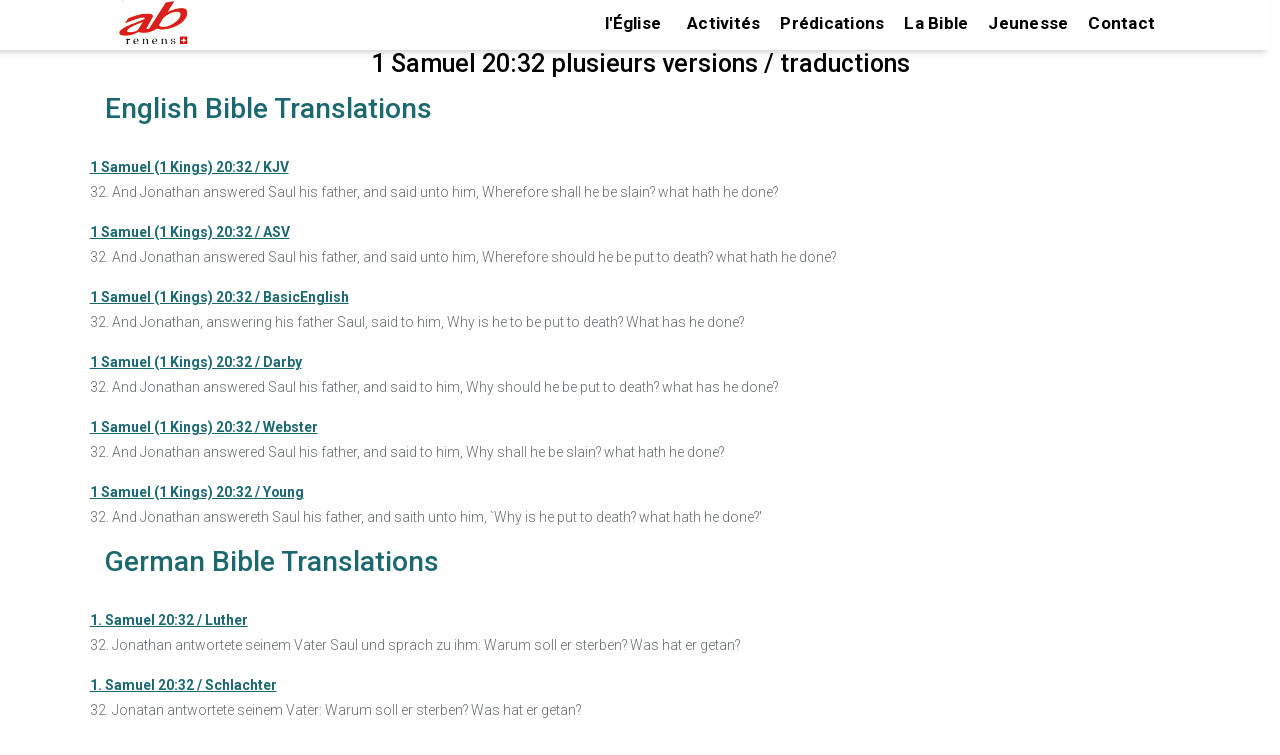

--- FILE ---
content_type: text/html; charset=UTF-8
request_url: https://ab-renens.ch/bible-study-tools-multilingual-verse-in-various-versions/?book=9&chapter=20&verse=32
body_size: 17316
content:
  

 
<!doctype html>
<html lang="fr">
<head>

	
	<meta charset="UTF-8">
	<meta name="viewport" content="width=device-width, initial-scale=1, maximum-scale=2 user-scalable=1" />
	<meta name="format-detection" content="telephone=no" />
	<link rel="profile" href="https://gmpg.org/xfn/11">
	 
    <link href="https://fonts.googleapis.com/css?family=Roboto:400%2C700%2C500%7CMontserrat:700%2C500%2C400&amp;display=swap"  rel="preload" as="style" property="stylesheet" media="all" type="text/css">
	
  
	<meta name='robots' content='index, follow, max-image-preview:large, max-snippet:-1, max-video-preview:-1' />

	<!-- This site is optimized with the Yoast SEO plugin v26.7 - https://yoast.com/wordpress/plugins/seo/ -->
	<title>1 Samuel 20:v32. And Jonathan answered Saul his father, and said unto him, Wherefore shall he be slain? what hath he done?
 David and Jonathan&#039;s Pact; Saul&#039;s Anger</title>
	<meta name="description" content="1 Samuel 20 : Study a verse in different versions of the bible and in different languages/translations. Ideal for getting a deeper understanding of the verse." />
	<link rel="canonical" href="https://ab-renens.ch/bible-study-tools-multilingual-verse-in-various-versions/?book=9&chapter=20&verse=32" />
	<meta property="og:locale" content="fr_FR" />
	<meta property="og:type" content="article" />
	<meta property="og:title" content="Bible Study Tools: Multilingual verse in various versions" />
	<meta property="og:description" content="Study a verse in different versions of the bible and in different languages/translations. Ideal for getting a deeper understanding of the verse." />
	<meta property="og:url" content="https://ab-renens.ch/bible-study-tools-multilingual-verse-in-various-versions/?book=9&amp;chapter=20&amp;verse=32" />
	<meta property="og:site_name" content="Eglise Renens AB" />
	<meta property="article:publisher" content="https://www.facebook.com/people/Eglise-AB-Lausanne/pfbid0yiWe3z9fzgUKcxnBNVGwoARzjAvMcPcHk7wq2qiH3yJ8DJYYc2pNq9kxweWuamFLl/" />
	<meta property="article:modified_time" content="2025-05-11T05:28:13+00:00" />
	<meta property="og:image" content="https://ab-renens.ch/wp-content/uploads/2021/05/Eglise_AB_Lausanne_Renens_Logo_Curiosite_a_du_bon.jpg" />
	<meta property="og:image:width" content="200" />
	<meta property="og:image:height" content="200" />
	<meta property="og:image:type" content="image/jpeg" />
	<meta name="twitter:card" content="summary_large_image" />
	<!-- / Yoast SEO plugin. -->


<style id='wp-img-auto-sizes-contain-inline-css' type='text/css'>
img:is([sizes=auto i],[sizes^="auto," i]){contain-intrinsic-size:3000px 1500px}
/*# sourceURL=wp-img-auto-sizes-contain-inline-css */
</style>
<style id='wp-block-library-inline-css' type='text/css'>
:root{--wp-block-synced-color:#7a00df;--wp-block-synced-color--rgb:122,0,223;--wp-bound-block-color:var(--wp-block-synced-color);--wp-editor-canvas-background:#ddd;--wp-admin-theme-color:#007cba;--wp-admin-theme-color--rgb:0,124,186;--wp-admin-theme-color-darker-10:#006ba1;--wp-admin-theme-color-darker-10--rgb:0,107,160.5;--wp-admin-theme-color-darker-20:#005a87;--wp-admin-theme-color-darker-20--rgb:0,90,135;--wp-admin-border-width-focus:2px}@media (min-resolution:192dpi){:root{--wp-admin-border-width-focus:1.5px}}.wp-element-button{cursor:pointer}:root .has-very-light-gray-background-color{background-color:#eee}:root .has-very-dark-gray-background-color{background-color:#313131}:root .has-very-light-gray-color{color:#eee}:root .has-very-dark-gray-color{color:#313131}:root .has-vivid-green-cyan-to-vivid-cyan-blue-gradient-background{background:linear-gradient(135deg,#00d084,#0693e3)}:root .has-purple-crush-gradient-background{background:linear-gradient(135deg,#34e2e4,#4721fb 50%,#ab1dfe)}:root .has-hazy-dawn-gradient-background{background:linear-gradient(135deg,#faaca8,#dad0ec)}:root .has-subdued-olive-gradient-background{background:linear-gradient(135deg,#fafae1,#67a671)}:root .has-atomic-cream-gradient-background{background:linear-gradient(135deg,#fdd79a,#004a59)}:root .has-nightshade-gradient-background{background:linear-gradient(135deg,#330968,#31cdcf)}:root .has-midnight-gradient-background{background:linear-gradient(135deg,#020381,#2874fc)}:root{--wp--preset--font-size--normal:16px;--wp--preset--font-size--huge:42px}.has-regular-font-size{font-size:1em}.has-larger-font-size{font-size:2.625em}.has-normal-font-size{font-size:var(--wp--preset--font-size--normal)}.has-huge-font-size{font-size:var(--wp--preset--font-size--huge)}.has-text-align-center{text-align:center}.has-text-align-left{text-align:left}.has-text-align-right{text-align:right}.has-fit-text{white-space:nowrap!important}#end-resizable-editor-section{display:none}.aligncenter{clear:both}.items-justified-left{justify-content:flex-start}.items-justified-center{justify-content:center}.items-justified-right{justify-content:flex-end}.items-justified-space-between{justify-content:space-between}.screen-reader-text{border:0;clip-path:inset(50%);height:1px;margin:-1px;overflow:hidden;padding:0;position:absolute;width:1px;word-wrap:normal!important}.screen-reader-text:focus{background-color:#ddd;clip-path:none;color:#444;display:block;font-size:1em;height:auto;left:5px;line-height:normal;padding:15px 23px 14px;text-decoration:none;top:5px;width:auto;z-index:100000}html :where(.has-border-color){border-style:solid}html :where([style*=border-top-color]){border-top-style:solid}html :where([style*=border-right-color]){border-right-style:solid}html :where([style*=border-bottom-color]){border-bottom-style:solid}html :where([style*=border-left-color]){border-left-style:solid}html :where([style*=border-width]){border-style:solid}html :where([style*=border-top-width]){border-top-style:solid}html :where([style*=border-right-width]){border-right-style:solid}html :where([style*=border-bottom-width]){border-bottom-style:solid}html :where([style*=border-left-width]){border-left-style:solid}html :where(img[class*=wp-image-]){height:auto;max-width:100%}:where(figure){margin:0 0 1em}html :where(.is-position-sticky){--wp-admin--admin-bar--position-offset:var(--wp-admin--admin-bar--height,0px)}@media screen and (max-width:600px){html :where(.is-position-sticky){--wp-admin--admin-bar--position-offset:0px}}

/*# sourceURL=wp-block-library-inline-css */
</style><style id='wp-block-paragraph-inline-css' type='text/css'>
.is-small-text{font-size:.875em}.is-regular-text{font-size:1em}.is-large-text{font-size:2.25em}.is-larger-text{font-size:3em}.has-drop-cap:not(:focus):first-letter{float:left;font-size:8.4em;font-style:normal;font-weight:100;line-height:.68;margin:.05em .1em 0 0;text-transform:uppercase}body.rtl .has-drop-cap:not(:focus):first-letter{float:none;margin-left:.1em}p.has-drop-cap.has-background{overflow:hidden}:root :where(p.has-background){padding:1.25em 2.375em}:where(p.has-text-color:not(.has-link-color)) a{color:inherit}p.has-text-align-left[style*="writing-mode:vertical-lr"],p.has-text-align-right[style*="writing-mode:vertical-rl"]{rotate:180deg}
/*# sourceURL=https://ab-renens.ch/wp-includes/blocks/paragraph/style.min.css */
</style>
<style id='global-styles-inline-css' type='text/css'>
:root{--wp--preset--aspect-ratio--square: 1;--wp--preset--aspect-ratio--4-3: 4/3;--wp--preset--aspect-ratio--3-4: 3/4;--wp--preset--aspect-ratio--3-2: 3/2;--wp--preset--aspect-ratio--2-3: 2/3;--wp--preset--aspect-ratio--16-9: 16/9;--wp--preset--aspect-ratio--9-16: 9/16;--wp--preset--color--black: #000000;--wp--preset--color--cyan-bluish-gray: #abb8c3;--wp--preset--color--white: #ffffff;--wp--preset--color--pale-pink: #f78da7;--wp--preset--color--vivid-red: #cf2e2e;--wp--preset--color--luminous-vivid-orange: #ff6900;--wp--preset--color--luminous-vivid-amber: #fcb900;--wp--preset--color--light-green-cyan: #7bdcb5;--wp--preset--color--vivid-green-cyan: #00d084;--wp--preset--color--pale-cyan-blue: #8ed1fc;--wp--preset--color--vivid-cyan-blue: #0693e3;--wp--preset--color--vivid-purple: #9b51e0;--wp--preset--gradient--vivid-cyan-blue-to-vivid-purple: linear-gradient(135deg,rgb(6,147,227) 0%,rgb(155,81,224) 100%);--wp--preset--gradient--light-green-cyan-to-vivid-green-cyan: linear-gradient(135deg,rgb(122,220,180) 0%,rgb(0,208,130) 100%);--wp--preset--gradient--luminous-vivid-amber-to-luminous-vivid-orange: linear-gradient(135deg,rgb(252,185,0) 0%,rgb(255,105,0) 100%);--wp--preset--gradient--luminous-vivid-orange-to-vivid-red: linear-gradient(135deg,rgb(255,105,0) 0%,rgb(207,46,46) 100%);--wp--preset--gradient--very-light-gray-to-cyan-bluish-gray: linear-gradient(135deg,rgb(238,238,238) 0%,rgb(169,184,195) 100%);--wp--preset--gradient--cool-to-warm-spectrum: linear-gradient(135deg,rgb(74,234,220) 0%,rgb(151,120,209) 20%,rgb(207,42,186) 40%,rgb(238,44,130) 60%,rgb(251,105,98) 80%,rgb(254,248,76) 100%);--wp--preset--gradient--blush-light-purple: linear-gradient(135deg,rgb(255,206,236) 0%,rgb(152,150,240) 100%);--wp--preset--gradient--blush-bordeaux: linear-gradient(135deg,rgb(254,205,165) 0%,rgb(254,45,45) 50%,rgb(107,0,62) 100%);--wp--preset--gradient--luminous-dusk: linear-gradient(135deg,rgb(255,203,112) 0%,rgb(199,81,192) 50%,rgb(65,88,208) 100%);--wp--preset--gradient--pale-ocean: linear-gradient(135deg,rgb(255,245,203) 0%,rgb(182,227,212) 50%,rgb(51,167,181) 100%);--wp--preset--gradient--electric-grass: linear-gradient(135deg,rgb(202,248,128) 0%,rgb(113,206,126) 100%);--wp--preset--gradient--midnight: linear-gradient(135deg,rgb(2,3,129) 0%,rgb(40,116,252) 100%);--wp--preset--font-size--small: 13px;--wp--preset--font-size--medium: 20px;--wp--preset--font-size--large: 36px;--wp--preset--font-size--x-large: 42px;--wp--preset--spacing--20: 0.44rem;--wp--preset--spacing--30: 0.67rem;--wp--preset--spacing--40: 1rem;--wp--preset--spacing--50: 1.5rem;--wp--preset--spacing--60: 2.25rem;--wp--preset--spacing--70: 3.38rem;--wp--preset--spacing--80: 5.06rem;--wp--preset--shadow--natural: 6px 6px 9px rgba(0, 0, 0, 0.2);--wp--preset--shadow--deep: 12px 12px 50px rgba(0, 0, 0, 0.4);--wp--preset--shadow--sharp: 6px 6px 0px rgba(0, 0, 0, 0.2);--wp--preset--shadow--outlined: 6px 6px 0px -3px rgb(255, 255, 255), 6px 6px rgb(0, 0, 0);--wp--preset--shadow--crisp: 6px 6px 0px rgb(0, 0, 0);}:where(.is-layout-flex){gap: 0.5em;}:where(.is-layout-grid){gap: 0.5em;}body .is-layout-flex{display: flex;}.is-layout-flex{flex-wrap: wrap;align-items: center;}.is-layout-flex > :is(*, div){margin: 0;}body .is-layout-grid{display: grid;}.is-layout-grid > :is(*, div){margin: 0;}:where(.wp-block-columns.is-layout-flex){gap: 2em;}:where(.wp-block-columns.is-layout-grid){gap: 2em;}:where(.wp-block-post-template.is-layout-flex){gap: 1.25em;}:where(.wp-block-post-template.is-layout-grid){gap: 1.25em;}.has-black-color{color: var(--wp--preset--color--black) !important;}.has-cyan-bluish-gray-color{color: var(--wp--preset--color--cyan-bluish-gray) !important;}.has-white-color{color: var(--wp--preset--color--white) !important;}.has-pale-pink-color{color: var(--wp--preset--color--pale-pink) !important;}.has-vivid-red-color{color: var(--wp--preset--color--vivid-red) !important;}.has-luminous-vivid-orange-color{color: var(--wp--preset--color--luminous-vivid-orange) !important;}.has-luminous-vivid-amber-color{color: var(--wp--preset--color--luminous-vivid-amber) !important;}.has-light-green-cyan-color{color: var(--wp--preset--color--light-green-cyan) !important;}.has-vivid-green-cyan-color{color: var(--wp--preset--color--vivid-green-cyan) !important;}.has-pale-cyan-blue-color{color: var(--wp--preset--color--pale-cyan-blue) !important;}.has-vivid-cyan-blue-color{color: var(--wp--preset--color--vivid-cyan-blue) !important;}.has-vivid-purple-color{color: var(--wp--preset--color--vivid-purple) !important;}.has-black-background-color{background-color: var(--wp--preset--color--black) !important;}.has-cyan-bluish-gray-background-color{background-color: var(--wp--preset--color--cyan-bluish-gray) !important;}.has-white-background-color{background-color: var(--wp--preset--color--white) !important;}.has-pale-pink-background-color{background-color: var(--wp--preset--color--pale-pink) !important;}.has-vivid-red-background-color{background-color: var(--wp--preset--color--vivid-red) !important;}.has-luminous-vivid-orange-background-color{background-color: var(--wp--preset--color--luminous-vivid-orange) !important;}.has-luminous-vivid-amber-background-color{background-color: var(--wp--preset--color--luminous-vivid-amber) !important;}.has-light-green-cyan-background-color{background-color: var(--wp--preset--color--light-green-cyan) !important;}.has-vivid-green-cyan-background-color{background-color: var(--wp--preset--color--vivid-green-cyan) !important;}.has-pale-cyan-blue-background-color{background-color: var(--wp--preset--color--pale-cyan-blue) !important;}.has-vivid-cyan-blue-background-color{background-color: var(--wp--preset--color--vivid-cyan-blue) !important;}.has-vivid-purple-background-color{background-color: var(--wp--preset--color--vivid-purple) !important;}.has-black-border-color{border-color: var(--wp--preset--color--black) !important;}.has-cyan-bluish-gray-border-color{border-color: var(--wp--preset--color--cyan-bluish-gray) !important;}.has-white-border-color{border-color: var(--wp--preset--color--white) !important;}.has-pale-pink-border-color{border-color: var(--wp--preset--color--pale-pink) !important;}.has-vivid-red-border-color{border-color: var(--wp--preset--color--vivid-red) !important;}.has-luminous-vivid-orange-border-color{border-color: var(--wp--preset--color--luminous-vivid-orange) !important;}.has-luminous-vivid-amber-border-color{border-color: var(--wp--preset--color--luminous-vivid-amber) !important;}.has-light-green-cyan-border-color{border-color: var(--wp--preset--color--light-green-cyan) !important;}.has-vivid-green-cyan-border-color{border-color: var(--wp--preset--color--vivid-green-cyan) !important;}.has-pale-cyan-blue-border-color{border-color: var(--wp--preset--color--pale-cyan-blue) !important;}.has-vivid-cyan-blue-border-color{border-color: var(--wp--preset--color--vivid-cyan-blue) !important;}.has-vivid-purple-border-color{border-color: var(--wp--preset--color--vivid-purple) !important;}.has-vivid-cyan-blue-to-vivid-purple-gradient-background{background: var(--wp--preset--gradient--vivid-cyan-blue-to-vivid-purple) !important;}.has-light-green-cyan-to-vivid-green-cyan-gradient-background{background: var(--wp--preset--gradient--light-green-cyan-to-vivid-green-cyan) !important;}.has-luminous-vivid-amber-to-luminous-vivid-orange-gradient-background{background: var(--wp--preset--gradient--luminous-vivid-amber-to-luminous-vivid-orange) !important;}.has-luminous-vivid-orange-to-vivid-red-gradient-background{background: var(--wp--preset--gradient--luminous-vivid-orange-to-vivid-red) !important;}.has-very-light-gray-to-cyan-bluish-gray-gradient-background{background: var(--wp--preset--gradient--very-light-gray-to-cyan-bluish-gray) !important;}.has-cool-to-warm-spectrum-gradient-background{background: var(--wp--preset--gradient--cool-to-warm-spectrum) !important;}.has-blush-light-purple-gradient-background{background: var(--wp--preset--gradient--blush-light-purple) !important;}.has-blush-bordeaux-gradient-background{background: var(--wp--preset--gradient--blush-bordeaux) !important;}.has-luminous-dusk-gradient-background{background: var(--wp--preset--gradient--luminous-dusk) !important;}.has-pale-ocean-gradient-background{background: var(--wp--preset--gradient--pale-ocean) !important;}.has-electric-grass-gradient-background{background: var(--wp--preset--gradient--electric-grass) !important;}.has-midnight-gradient-background{background: var(--wp--preset--gradient--midnight) !important;}.has-small-font-size{font-size: var(--wp--preset--font-size--small) !important;}.has-medium-font-size{font-size: var(--wp--preset--font-size--medium) !important;}.has-large-font-size{font-size: var(--wp--preset--font-size--large) !important;}.has-x-large-font-size{font-size: var(--wp--preset--font-size--x-large) !important;}
/*# sourceURL=global-styles-inline-css */
</style>

<style id='wp-block-library-theme-inline-css' type='text/css'>
.wp-block-audio :where(figcaption){color:#555;font-size:13px;text-align:center}.is-dark-theme .wp-block-audio :where(figcaption){color:#ffffffa6}.wp-block-audio{margin:0 0 1em}.wp-block-code{border:1px solid #ccc;border-radius:4px;font-family:Menlo,Consolas,monaco,monospace;padding:.8em 1em}.wp-block-embed :where(figcaption){color:#555;font-size:13px;text-align:center}.is-dark-theme .wp-block-embed :where(figcaption){color:#ffffffa6}.wp-block-embed{margin:0 0 1em}.blocks-gallery-caption{color:#555;font-size:13px;text-align:center}.is-dark-theme .blocks-gallery-caption{color:#ffffffa6}:root :where(.wp-block-image figcaption){color:#555;font-size:13px;text-align:center}.is-dark-theme :root :where(.wp-block-image figcaption){color:#ffffffa6}.wp-block-image{margin:0 0 1em}.wp-block-pullquote{border-bottom:4px solid;border-top:4px solid;color:currentColor;margin-bottom:1.75em}.wp-block-pullquote :where(cite),.wp-block-pullquote :where(footer),.wp-block-pullquote__citation{color:currentColor;font-size:.8125em;font-style:normal;text-transform:uppercase}.wp-block-quote{border-left:.25em solid;margin:0 0 1.75em;padding-left:1em}.wp-block-quote cite,.wp-block-quote footer{color:currentColor;font-size:.8125em;font-style:normal;position:relative}.wp-block-quote:where(.has-text-align-right){border-left:none;border-right:.25em solid;padding-left:0;padding-right:1em}.wp-block-quote:where(.has-text-align-center){border:none;padding-left:0}.wp-block-quote.is-large,.wp-block-quote.is-style-large,.wp-block-quote:where(.is-style-plain){border:none}.wp-block-search .wp-block-search__label{font-weight:700}.wp-block-search__button{border:1px solid #ccc;padding:.375em .625em}:where(.wp-block-group.has-background){padding:1.25em 2.375em}.wp-block-separator.has-css-opacity{opacity:.4}.wp-block-separator{border:none;border-bottom:2px solid;margin-left:auto;margin-right:auto}.wp-block-separator.has-alpha-channel-opacity{opacity:1}.wp-block-separator:not(.is-style-wide):not(.is-style-dots){width:100px}.wp-block-separator.has-background:not(.is-style-dots){border-bottom:none;height:1px}.wp-block-separator.has-background:not(.is-style-wide):not(.is-style-dots){height:2px}.wp-block-table{margin:0 0 1em}.wp-block-table td,.wp-block-table th{word-break:normal}.wp-block-table :where(figcaption){color:#555;font-size:13px;text-align:center}.is-dark-theme .wp-block-table :where(figcaption){color:#ffffffa6}.wp-block-video :where(figcaption){color:#555;font-size:13px;text-align:center}.is-dark-theme .wp-block-video :where(figcaption){color:#ffffffa6}.wp-block-video{margin:0 0 1em}:root :where(.wp-block-template-part.has-background){margin-bottom:0;margin-top:0;padding:1.25em 2.375em}
/*# sourceURL=/wp-includes/css/dist/block-library/theme.min.css */
</style>
<style id='classic-theme-styles-inline-css' type='text/css'>
/*! This file is auto-generated */
.wp-block-button__link{color:#fff;background-color:#32373c;border-radius:9999px;box-shadow:none;text-decoration:none;padding:calc(.667em + 2px) calc(1.333em + 2px);font-size:1.125em}.wp-block-file__button{background:#32373c;color:#fff;text-decoration:none}
/*# sourceURL=/wp-includes/css/classic-themes.min.css */
</style>
<link rel='stylesheet' id='https://ab-renens.ch/wp-content/themes/ab-renens/scss/abr-theme.css-css' href='https://ab-renens.ch/wp-content/themes/ab-renens/scss/abr-theme.css?ver=11.37' type='text/css' media='all' />
<link rel='stylesheet' id='https://ab-renens.ch/wp-content/themes/ab-renens/scss/abr-bible.css-css' href='https://ab-renens.ch/wp-content/themes/ab-renens/scss/abr-bible.css?ver=11.37' type='text/css' media='all' />
<link rel='stylesheet' id='secondline-psb-subscribe-button-styles-css' href='https://ab-renens.ch/wp-content/plugins/podcast-subscribe-buttons/assets/css/secondline-psb-styles.css?ver=6.9' type='text/css' media='all' />
<link rel='stylesheet' id='wpsl-styles-css' href='https://ab-renens.ch/wp-content/plugins/wp-store-locator/css/styles.min.css?ver=2.2.261' type='text/css' media='all' />
<link rel='stylesheet' id='megamenu-css' href='https://ab-renens.ch/wp-content/uploads/maxmegamenu/style.css?ver=35b628' type='text/css' media='all' />
<link rel='stylesheet' id='abr-events-style-css' href='https://ab-renens.ch/wp-content/themes/ab-renens/scss/abr-events.css?ver=1768887397' type='text/css' media='all' />
<link rel='stylesheet' id='abr-homepage-style-css' href='https://ab-renens.ch/wp-content/themes/ab-renens/scss/abr-homepage.css?ver=1768887397' type='text/css' media='all' />
<link rel='stylesheet' id='abr-plugin-style-css' href='https://ab-renens.ch/wp-content/themes/ab-renens/scss/abr-plugin.css?ver=1768887397' type='text/css' media='all' />
<link rel='stylesheet' id='abr-sermons-style-css' href='https://ab-renens.ch/wp-content/themes/ab-renens/scss/abr-sermons.css?ver=1768887397' type='text/css' media='all' />
<link rel='stylesheet' id='infos-style-css' href='https://ab-renens.ch/wp-content/themes/ab-renens/scss/infos.css?ver=1768887397' type='text/css' media='all' />
<script type="text/javascript" src="https://ab-renens.ch/wp-includes/js/jquery/jquery.min.js?ver=3.7.1" id="jquery-core-js"></script>
<script type="text/javascript" src="https://ab-renens.ch/wp-includes/js/jquery/jquery-migrate.min.js?ver=3.4.1" id="jquery-migrate-js"></script>
<meta name="generator" content="speculation-rules 1.6.0">
		<style type="text/css">
					.site-title,
			.site-description {
				position: absolute;
				clip: rect(1px, 1px, 1px, 1px);
			}
				</style>
		<link rel="icon" href="https://ab-renens.ch/wp-content/uploads/2019/07/icone.png" sizes="32x32" />
<link rel="icon" href="https://ab-renens.ch/wp-content/uploads/2019/07/icone.png" sizes="192x192" />
<link rel="apple-touch-icon" href="https://ab-renens.ch/wp-content/uploads/2019/07/icone.png" />
<meta name="msapplication-TileImage" content="https://ab-renens.ch/wp-content/uploads/2019/07/icone.png" />
		<style type="text/css" id="wp-custom-css">
			.home h1{
	margin:20px 0 20px 0;
	font-size:25px;
}
.dpsp-networks-btns-wrapper {
	float:right;
	
}
.dpsp-shape-circle{
	opacity:70%;
}

img.taj_poster{
height:500px;
}

/*slider test page */
#post-14575 header.entry-header{
	display:none;
}
/* hide the h1 tag on multiverse page */
#post-14658 .entry-header h1{
	display:none;
}


div#wpsl-search-wrap,.wpsl-search{
	display:none!important;
}
.page-template-page_noheader #main header.entry-header{
	background-image:none!important;
	height:0px!important;
}
.page-template-page_noheader h1{
	text-align:center;
	margin:40px;
}
.page-template-page_noheader h1.entry-title{
	opacity:0;
}

.test_instagram_images img{
	width:400px;
	margin:30px;
}

.home_page_bg_image{  

	background-image:url('https://ab-renens.ch/wp-content/uploads/2023/08/eglise_renens_ab_la_curiosite_a_du_bon_350.jpg.webp');
	 height: 350px; /* You must set a specified height */
  background-position: center; /* Center the image */
  background-repeat: no-repeat; /* Do not repeat the image */
	margin-bottom:15px;
	background-size:contain;
}


/* need extra space above and below , next/previous post links  for googl validation */
div.nav-next , div.nav-previous {
	padding:10px;
}

span.bookplug_bible_name{
	color:#1b6871;
}


.page-id-9 .entry-content .wp-block-image img{
	max-width:95%;
		max-height:350px;
}
/* last sermon on home */
.page-id-9 div.abr_summaries{
	background:none;
	padding:0px 30px 10px;
	margin-top:0px
}

.page-id-9 div.abr_summaries h3{
	margin:0px 0px 0px 0px;
}

.page-bible-online-segond-21  div#podcast-subscribe-button-12893{
	float:right;
}

.wp-block-file a{
	color:white!important;
}

div.n2-section-smartslider{
	z-index:20;
}
.home header.entry-header{
	display:none!important;
}

.slider_hide_image p:first-child{
	font-weight:bold!important;
}
.slider_hide_image p{
		font-size:16px!important;

}
.slider_hide_image img{
	display:none;
}

div.rss img{

	display: block;
  margin-left: auto;
  margin-right: auto;
 
	
}

.social_icons a{
	text-decoration:none!important;
}

.wp-block-file a,.wp-block-button a{
	font-size:19px;
}

.entry-content a,footer a{
text-decoration: underline!important;
}

/* should move this to abr_sermons.scss*/
.wp-block-file a{
	text-decoration:none!important;
}
.sermon_column_2 .bookplug_getbook_single_verse a,.sermon_column_2 .bookplug_getbook_mul_verse a,.sermon_column_2 .bookplug_getbook_mul_verse h2{
	font-style:italic;
	font-size:14px;
	font-weight:normal;
	color:#1b6871!important;
	text-decoration: none!important;
}

.navigation p{
	word-wrap:break-word;
}

.multilingual{
	margin:12px;
	
}
.multilingual div.bookplug_getbook_single_verse{
	padding-top:15px!important;
}

.mc-events .entry-content{
	min-height:0px!important;
}
.page-admin-test-pages-and-links-to-key-pages-2 footer{
	display:none;
}

.page-bible-segond-21-s21-audio-online .entry-content a,
.page-bible-segond-21-s21-audio-bible-online-ancien-testament-gratuit .entry-content a {
	padding:5px 5px 5px 5px;
}

#colophon a{
	text-decoration:none!important;
	font-size:1.5rem;
	padding-bottom:5px!important;
	padding-top:5px!important;
	display:inline-block;
}

.sermon-youtube-logo{
	margin:auto;
}

.single-mc-events #main .mc-events{
	padding-bottom:10px;
}

h1.entry-title{
	padding-top:25px!important;
}

.predication_series .entry-content{
	margin-top:20px;
}
div.calendar-events h2.event-date{
	margin-bottom:10px!important;
}
div.calendar-events li div h4.event-title  {
margin-bottom:5px!important;
	
}

/*  bible citations on sidepanel */
.bookplug_getbook_mul_verse h2{
	font-size:1.5rem;
}

footer#colophon h2 ,footer#colophon h2 a{
	color:#d4fbff!important;
}

 .secondline-psb-subscribe-icons img{
	width:40px!important;
	height:40px!important;
}

.wpsl-gmap-canvas{
	margin:auto;
}
/* bible segond audio */
.page-id-2614 #main .entry-content{
	max-width:1000px;
}
/* make sure the link on the logo stay on top!*/
.conteneur a{
	z-index:10;
}

.events-calendar img{
	width:350px;
	height:350px!important;
	margin:auto;
	margin-bottom:15px;
}
.events-calendar li{
	list-style:none;
}
.events-calendar a{
	color:#1b6871 ;
	font-weight:normal;
	font-size:1.6rem;
	text-decoration:none!important;
}

.page-calendrier-3 h1{
	font-weight:bold;
	font-style:italic;
	font-size:3.5rem;
}

#events-calendar-image a.title{
	color:black;
	display:block;
	font-size:1.5rem;
	margin:auto;
	
	font-weight:bold;
}

div.event-ig-keypoint-and-book{
	display:inline-block;
}
article.category-evenements header.entry-header{
	display: flex;
    flex-direction: column;
    align-items: center;
    justify-content: center;
}






#abr_slider_sc ul li {
	margin:auto;
}
.bookplug_getbook_single_verse a{
	color:#1b6871;
}

.page-predications-de-leglise .wp-block-image img{
	width:300px!important;
	
}
.wp-block-quote{
	border-left:none;
}

.page-informations-et-actualites .entry-content li{
	height:550px!important;
}

.page-informations-et-actualites span.date::before {
    content: "\A";
    white-space: pre;
	}
.page-informations-et-actualites li img{
	margin:auto;
}

.entry-content{
	max-width:1400px;
}

.tag-event_culte .wp-block-audio{
	max-width:500px!important;
	margin:auto;
}

/* menus on mobile no max mega*/
/* CSS for Mobile Menu the class no-mobile-menu is injected for certain mobile pages in functions.php for speed
 nav.no-mobile-menu {
	display:none;
}
 */
/* Styles specific to the mobile menu when no-mobile-menu class is present */


/* Styles for the mega menu in mobile view */
#site-navigation.no-mobile-menu .mega-menu {
    background-color: black; /* Black background for the menu */
    color: white; /* White text color */
    display: none; /* Initially hidden on mobile */
}

/* Style mega menu items in mobile view */
#site-navigation.no-mobile-menu .mega-menu li a {
    color: white; /* White text for links */
    text-decoration: none; /* No underline */
    padding: 10px; /* Padding for menu items */
}

/* Hover effect for mega menu items in mobile view */
#site-navigation.no-mobile-menu .mega-menu li a:hover {
    background-color: #333; /* Dark grey background on hover */
    color: #fff; /* Text color on hover */
}

/* Responsive behavior for mobile view */
@media screen and (max-width: 500px) {
    /* Styling for the burger icon toggle in mobile view */
    #site-navigation.no-mobile-menu .mega-menu-toggle {
        display: block; /* Show the toggle in mobile view */
        cursor: pointer;
        /* Additional styling for the burger icon */
    }

    /* Style the menu when it's expanded in mobile view */
    #site-navigation.no-mobile-menu.expanded .mega-menu {
        display: block; /* Show the menu when expanded */
        /* Additional styling for the expanded menu */
    }
}

.category-predications .wp-block-audio{
	display:none;
}
article.category-evenements h2.entry-title {
	font-size:2.0rem;
}

.entry-content{
	padding-right:2px;
	padding-left:2px;
	
}
.category-evenements h2.entry-title{
		  text-align: center!important;
}
/* plan culte */

.tag-event_culte .wp-block-columns .wp-block-column strong,.tag-event_culte .wp-block-columns .wp-block-column h2,.tag-event_culte .wp-block-columns .wp-block-column h3{
	color:#1b6871;
}
@media(min-width:768px){
.entry-content{
	padding:0px 7% 0px 7%;
}
}
.show {display:block;}

/* needed for landscape images else other css will add space on the bottom */ 
div.rss figure{
	height:auto;
}
.display-posts-listing .listing-item{
	margin-top:15px;
	max-width:700px
}

.display-posts-listing .date{
	font-weight:bold;
}
.display-posts-listing a.title{
	margin-left:5px ;
	font-size:17px;
}
.display-posts-listing .excerpt{	
	margin-bottom:35px;
	
}
div.signature{
	float:left!important;
	width:100%;
}

.category-predications h1{
	text-align:center!important;
	font-size:2.5rem!important
}

.admin_show_more{
	display:none;
}

.logged-in .admin_show_more{
	display:inherit;
}
.category-evenements .entry-header {
	margin-top:20px;
}

.entry-content h1{
	margin:30px auto 10px auto;
}

/* home page*/
#events-calendar-image  li{
	margin:auto;
	text-align:center;
}

.page-id-9 .wp-block-image img{
	height:350px;
	width:auto;
}

.home figure{
	display:grid;
}

.page-calendrier-3 .entry-content .wp-block-columns{
	margin:0px;
}

.category-evenements h2.entry-title{
	font-size:3.5rem!important;
	font-style:italic;
}
.category-evenements h2,h3{
	font-weight:bold;
	
}
.category-evenements .entry-content{
	max-width:1200px;
}
.category-evenements h2{
	margin:20px 0px 20px 0px!important;
}
.category-evenements .wp-block-image{
	padding:20px 0px 20px 0px;
	display:flex;
	justify-content:center;
}

footer  .infos .footer-camps a{
	margin:0px 0px 0px 0px!important;
	padding:0px 0px 0px 0px!important;
	line-height:0.8!important;
	font-size:12px!important;
}
footer  .infos  h2 a{
font-size:13px!important;
}
footer div.phone{
	line-height:1;
	margin-top:-30px;
}
footer div.email{
	line-height:1;
	margin-top:-5px;
}

.abr_summary_item img{
	height:450px;
	margin:auto;
}

.abr-sermon-series-master img{
	max-width:500px!important;
	height:400px;	
	margin:auto;
	padding:10px;
}

.lyte {
    display: block;
    width: 410px!important;
	 height: 350px;
    max-width: 640px; /* Set the max width to match your site layout */
    aspect-ratio: 16 / 9; /* Maintain a 16:9 aspect ratio */
    margin: 0 auto; /* Center the video if needed */
}

p.abr_sermon_summary{
	min-width:300px;
	margin:auto;
}

.lyte img {
    width: 410px!important;
    height: 350px;
}

.abr-lyte-wrapper{
    width: 410px!important;
	margin:auto	;
	height:380px!important;
}

h2.wp-block-heading{
	font-size:1.9rem;
	font-weight:bold;
}
h3.wp-block-heading{
	font-size:1.8rem;
	font-weight:normal;
}

.signature a{
	font-size:1.2rem!important;
	font-weight:bold;

}
.post-navigation .nav-next,.post-navigation .nav-previous{
	display:none;
}
 #events-calendar-image a{
	  border-bottom: 0px; !important; 
 
}
.entry-content p a, .entry-content li a  {
    color: #005f6b; 
    text-decoration: none!important; 
    border-bottom: 1px dashed #005f6b; !important; 
    padding-bottom: 2px;
    transition: color 0.3s ease, border-bottom 0.3s ease;
}

/* Hover state */
.entry-content  a:hover {
    color: #0056b3; /* Darker color on hover */
    border-bottom: 1px solid #0056b3;
	 text-decoration: none!important; 
}

.abr_camp{
	margin:auto;
	display:inline-block;
	max-width:1000px;
}

.entry-content .abr_camp h1{
	text-align: center;
	margin:30px;
	width:100%!important;
}
.entry-content .abr_camp img{
	margin:auto;
	height:400px;
}

.abr_camp p.dates::before {
    content: url('https://ab-renens.ch/green-calendar-11018/');
    display: inline-block;
    width: 20px; /* Adjust to desired size */
    height: 20px; /* Adjust to desired size */
    margin: 8px 70px 50px 0px; /* Add spacing between image and text */
    vertical-align: middle;
	
}
.abr_camp img {
    transform: scale(0.1);
    transition: transform 0.5s ease-out;
    opacity: 0;
    animation: grow-on-load 1s forwards ease-out;
}

/* Grow animation */
@keyframes grow-on-load {
    0% {
        transform: scale(0.1);
        opacity: 0;
    }
    100% {
        transform: scale(1);
        opacity: 1;
    }
}

.home .fourthree .lyte{
	padding-bottom:82%!important;
	margin-bottom:25px;
}
.category-evenements h2.entry-title{
	display:none;
	
}
.category-evenements h1{
	font-size:2.5rem;
	font-weight:bold;
	font-style:italic;
}
.tag-event_culte h2{
margin-bottom:5px!important;
}

.tag-event_culte h3{
	margin-bottom:0px;
	font-size:1.6rem;
}
.tag-event_culte .bibleverse{
	font-style:italic;
	color:darkcyan;
	max-width:500px;
	margin:20px;
}
.abr_service_intro img{
	max-width:400px!important;
	margin:10px auto 0px;
}
.home #abr_slider_sc #events-calendar-image img{
	height:450px!important;
	max-width:700px!important;
	width:100%;
}
.abr_bible_verse_image_content img{
	max-height:500px;
	margin:20px auto;
	
}
/* Mobile view: stack the items */
@media (max-width: 500px) {
    .abr_bible_verse_image_content_pair {
        display: block;
        text-align: center; /* Centers the content */
        max-width: 100%; /* Allow full width */
    }

    .abr_bible_verse_image_content img {
        display: block; /* Ensure the image behaves as a block element */
        margin: 0 auto; /* Centers the image */
        max-width: 100%; /* Ensure the image resizes correctly */
        height: auto; /* Maintain the aspect ratio */
    }

    .abr_bible_verse_image_content,
    .abr_bible_verse_image_content_text {
        margin: 5px auto; /* Add some spacing and center the blocks */
        display: block; /* Ensure proper block layout */
        width: 90%!important; /* Full width */
        max-width: 90%; /* Padding from screen edges */
    }

    .abr_bible_verse_image_content_text {
        text-align: left; /* Ensure the text inside is centered */
			
    }
}
.abr_bible_verse_image_navigation  p{
	margin:auto;
	text-align:center;
}
.abr_bible_verse_image_navigation  a{
	background-color:#1B6871;
	color:lightgreen!important;
	margin:5px;
	padding:3px 10px 3px 10px!important;
}
.abr_bible_verse_image_content_pair{
	max-width:1000px;
	width:100%;
	
}
.abr_bible_verse_image_content_pair .abr_bible_verse_image_content{
	width:50%;	display:inline-grid;
	
}
.abr_bible_verse_image_content_pair .abr_bible_verse_image_content img{
	max-height:400px;
}
.abr_bible_verse_image_content_pair .abr_bible_verse_image_content_text{
	width:50%;
	float:right;
	width:50%;	display:inline-grid;
	margin-top:10%;
}
.abr_bible_verse_image_content_text .abr_bible_verse_image_navigation p{
margin-top:20px;
}

.abr_theme_images {
    display: flex;
    flex-wrap: wrap;
    gap: 20px; /* Adjust the gap between images */
    padding-bottom: 20px;
    justify-content: space-between; /* Align images with spacing between */
}

.abr_theme_images_row {
    display: flex; /* Make sure the row itself is a flex container */
    flex-wrap: nowrap; /* Prevent wrapping in this row */
    width: 100%;
    gap: 20px;
}

.abr_theme_images_row img {
    max-width: 30%!important; /* Each image takes 1/3rd of the row */
    flex-grow: 1;
    height: auto;
    object-fit: contain; /* Ensures images are not distorted */
    margin: 0 auto; /* Center images if there's extra space */
	max-height:350px!important;
}
.abr_theme_images h1{

	width:100%;
	text-align:center;
	font-size:2.5rem
}
.abr_theme_images h2,.abr_bible_verse_image h2{
	font-size:2rem

}
a.admin-add-description{
	display:none;
}

@media (max-width: 400px) {
    .abr_theme_images_row {
        flex-wrap: wrap; /* Allow wrapping to new lines */
        gap: 10px; /* Adjust gap if needed */
    }
    
    .abr_theme_images_row img {
        width: 100%; /* Ensure images take up full width */
			max-width:95%!important;
        flex: 0 0 100%; /* Force images to occupy the full row */
    }
}
li .abr_theme_images_row img{
	height:100px;
}
.abr_theme_images h2{
	width:100%;
}
.abr_theme_images img{
	max-height:350px;
}

.abr_theme_images .bookplug_getbook_single_verse{
	width:100%;
}
.abr_bible_verse_image_row img{
	max-height:350px!important;
}

.abr_bible_verse_image_cell{
	width:32%;
	display:inline-flex;
	min-width:300px;
}
.abr_theme_images .bookplug_getbook_mul_verse{
	width:100%;
}

.category-librairie .entry-content img{
	max-width:300px !important;
}

.category-templates_fr img {
	max-width:300px!important;
}
.abr_horizontal_books  a{
	font-size:1.3rem!important;
}
ul.abr_horizontal_books{
	margin-top:70px;
}

.abr_side_bar h2{
	font-size:1.6rem;
}
.abr_side_bar h3{
	font-size:1.3rem!important;}
		</style>
		<style type="text/css">/** Mega Menu CSS: fs **/</style>
<script>
document.addEventListener('DOMContentLoaded', function() {
  document.querySelectorAll(
    'script[src*="n2.min.js"], ' +
    'script[src*="smartslider-frontend.min.js"], ' +
    'script[src*="ss-simple.min.js"]'
  ).forEach(s => s.removeAttribute('async'));
});
</script>
		<!-- Global site tag (gtag.js) - Google Analytics -->
<!-- script defer src="https://www.googletagmanager.com/gtag/js?id=G-YZB69TDMP6"></script -->

<!-- script  src="/wp-includes/js/dist/hooks.min.js"></script -->

<!-- script  src="/wp-includes/js/dist/i18n.min.js"></script -->
<!-- NOTE: optimized so that it is only loaded if more than 2 secs script defer>
  window.dataLayer = window.dataLayer || [];
  function gtag(){dataLayer.push(arguments);}
  gtag('js', new Date());
  gtag('config', 'G-YZB69TDMP6');
</script -->
	<script>
	document.addEventListener('scroll', initGTMOnEvent);
document.addEventListener('mousemove', initGTMOnEvent);
document.addEventListener('touchstart', initGTMOnEvent);

// Or, load the script after 2 seconds
// document.addEventListener('DOMContentLoaded', () => { setTimeout(initGTM, 2000); });

// Initializes Google Tag Manager in response to an event, don't use gtag, very slow!
function initGTMOnEvent (event) {
//	initGTM();
//	event.currentTarget.removeEventListener(event.type, initGTMOnEvent);
}

// Initializes Google Tag Manager
function initGTM () {
	if (window.gtmDidInit) {
	  // Don't load again
	  return false;
	}

	window.gtmDidInit = true;
	
	// Create the script
	const script = document.createElement('script');
	script.type = 'text/javascript';
	script.onload = () => { 
	  window.dataLayer = window.dataLayer || [];
	  function gtag(){ dataLayer.push(arguments); }
	  gtag('js', new Date());
	  gtag('config', 'G-YZB69TDMP6');
	}
	script.src = 'https://www.googletagmanager.com/gtag/js?id=G-YZB69TDMP6';
	
	// We are still deferring the script
	script.defer = true;
	
	// Append the script to the body of the document
	document.getElementsByTagName('body')[0].appendChild(script);
}
	</script>
</head>

<body class="wp-singular page-template page-template-page_noheader page-template-page_noheader-php page page-id-14658 wp-custom-logo wp-theme-ab-renens bible mega-menu-menu-1 no-sidebar page-bible-study-tools-multilingual-verse-in-various-versions autre">
<div id="page" class="site">
	<header id="masthead" class="site-header">

	<div class="conteneur">
	<a href="https://ab-renens.ch/" >
<img src="/wp-content/uploads/2023/06/logo-square.png" class="custom-logo" width="80px" height="80px" alt="église Renens AB logo " /></a>
		<nav id="site-navigation" class="main-navigation">
			
		
			<div id="mega-menu-wrap-menu-1" class="mega-menu-wrap"><div class="mega-menu-toggle"><div class="mega-toggle-blocks-left"></div><div class="mega-toggle-blocks-center"></div><div class="mega-toggle-blocks-right"><div class='mega-toggle-block mega-menu-toggle-block mega-toggle-block-1' id='mega-toggle-block-1' tabindex='0'><span class='mega-toggle-label' role='button' aria-expanded='false'><span class='mega-toggle-label-closed'>MENU</span><span class='mega-toggle-label-open'>MENU</span></span></div></div></div><ul id="mega-menu-menu-1" class="mega-menu max-mega-menu mega-menu-horizontal mega-no-js" data-event="hover_intent" data-effect="fade_up" data-effect-speed="200" data-effect-mobile="disabled" data-effect-speed-mobile="0" data-mobile-force-width="false" data-second-click="go" data-document-click="collapse" data-vertical-behaviour="standard" data-breakpoint="750" data-unbind="true" data-mobile-state="collapse_all" data-mobile-direction="vertical" data-hover-intent-timeout="300" data-hover-intent-interval="100"><li class="mega-menu-item mega-menu-item-type-custom mega-menu-item-object-custom mega-menu-item-has-children mega-align-bottom-left mega-menu-flyout mega-menu-item-19894" id="mega-menu-item-19894"><a class="mega-menu-link" aria-expanded="false" tabindex="0">l'Église<span class="mega-indicator" aria-hidden="true"></span></a>
<ul class="mega-sub-menu">
<li class="mega-menu-item mega-menu-item-type-post_type mega-menu-item-object-page mega-menu-item-home mega-menu-item-19895" id="mega-menu-item-19895"><a class="mega-menu-link" href="https://ab-renens.ch/">Accueil</a></li><li class="mega-menu-item mega-menu-item-type-post_type mega-menu-item-object-page mega-menu-item-18362" id="mega-menu-item-18362"><a class="mega-menu-link" href="https://ab-renens.ch/eglise-renens-ab/kidsteam-renens/">Activités Enfants</a></li><li class="mega-menu-item mega-menu-item-type-post_type mega-menu-item-object-page mega-menu-item-26473" id="mega-menu-item-26473"><a class="mega-menu-link" href="https://ab-renens.ch/summer-sports-camps-2/">Camps Enfants Vaud</a></li><li class="mega-menu-item mega-menu-item-type-custom mega-menu-item-object-custom mega-menu-item-21031" id="mega-menu-item-21031"><a class="mega-menu-link" href="https://ab-renens.ch/jeunesse-jab-senior/jeunesse-action-biblique-jab/">Camps Sports Suisse JAB</a></li><li class="mega-menu-item mega-menu-item-type-custom mega-menu-item-object-custom mega-menu-item-10004" id="mega-menu-item-10004"><a class="mega-menu-link" href="https://ab-renens.ch/podcasts-disponible-sur-spotify-itunes-rss/">Audio Bible Segond 21</a></li><li class="mega-menu-item mega-menu-item-type-post_type mega-menu-item-object-page mega-menu-item-27703" id="mega-menu-item-27703"><a class="mega-menu-link" href="https://ab-renens.ch/ville-de-renens-activites-ab-renens/">Ville de Renens</a></li><li class="mega-menu-item mega-menu-item-type-post_type mega-menu-item-object-page mega-menu-item-18025" id="mega-menu-item-18025"><a class="mega-menu-link" href="https://ab-renens.ch/informations-et-actualites/">Actualités</a></li><li class="mega-menu-item mega-menu-item-type-post_type mega-menu-item-object-page mega-menu-item-15461" id="mega-menu-item-15461"><a class="mega-menu-link" href="https://ab-renens.ch/eglise-action-biblique-suisse-avec-carte/">Partenaires Vaud/Suisse</a></li><li class="mega-menu-item mega-menu-item-type-post_type mega-menu-item-object-page mega-menu-item-1252" id="mega-menu-item-1252"><a class="mega-menu-link" href="https://ab-renens.ch/eglise-renens-ab/eglise-evangelique-renens-lausanne-pasteur-et-anciens/">Pasteur et Anciens</a></li><li class="mega-menu-item mega-menu-item-type-post_type mega-menu-item-object-page mega-menu-item-13230" id="mega-menu-item-13230"><a class="mega-menu-link" href="https://ab-renens.ch/une-minute-pour-ta-foi/">Une Minute pour ta Foi</a></li><li class="mega-menu-item mega-menu-item-type-post_type mega-menu-item-object-page mega-menu-item-6152" id="mega-menu-item-6152"><a class="mega-menu-link" href="https://ab-renens.ch/ce-que-nous-croyons-le-credo/">Crédo</a></li></ul>
</li><li class="mega-menu-item mega-menu-item-type-post_type mega-menu-item-object-page mega-align-bottom-left mega-menu-flyout mega-menu-item-18835" id="mega-menu-item-18835"><a class="mega-menu-link" href="https://ab-renens.ch/calendrier-3/" tabindex="0">Activités</a></li><li class="mega-menu-item mega-menu-item-type-post_type mega-menu-item-object-page mega-align-bottom-left mega-menu-flyout mega-menu-item-15820" id="mega-menu-item-15820"><a class="mega-menu-link" href="https://ab-renens.ch/predications-de-leglise/" tabindex="0">Prédications</a></li><li class="mega-menu-item mega-menu-item-type-custom mega-menu-item-object-custom mega-align-bottom-left mega-menu-flyout mega-menu-item-8893" id="mega-menu-item-8893"><a class="mega-menu-link" href="https://ab-renens.ch/bible-online-segond-21/?book=1&#038;chapter=1" tabindex="0">La Bible</a></li><li class="mega-menu-item mega-menu-item-type-post_type mega-menu-item-object-page mega-align-bottom-left mega-menu-flyout mega-menu-item-13120" id="mega-menu-item-13120"><a class="mega-menu-link" href="https://ab-renens.ch/accueil-jeunesse/" tabindex="0">Jeunesse</a></li><li class="mega-menu-item mega-menu-item-type-post_type mega-menu-item-object-page mega-align-bottom-left mega-menu-flyout mega-menu-item-15719" id="mega-menu-item-15719"><a class="mega-menu-link" href="https://ab-renens.ch/eglise-renens-ab/contact-et-informations-eglise-ab-renens/" tabindex="0">Contact</a></li></ul></div>		</nav><!-- #site-navigation -->

	</div>
	</header><!-- #masthead -->

	<div id="content" class="site-content">

	<div id="primary" class="content-area">
		<main id="main" class="site-main">

		
<article id="post-14658" class="post-14658 page type-page status-publish hentry">
	<header class="entry-header">
		<h1 class="entry-title">Bible Study Tools: Multilingual verse in various versions</h1>	</header><!-- .entry-header -->

	
	<div class="entry-content">
		
<p><div class='multilingual'><h1> 1 Samuel 20:32 plusieurs versions / traductions  </h1><h2>English Bible Translations</h2><div class='bookplug_getbook_single_verse'><a href='https://ab-renens.ch/bible-study-tools-multilingual-verse-in-various-versions/?book=9&chapter=20&verse=32' >1 Samuel (1 Kings)
  20:32 </b> / </a><span class='bookplug_bible_name'>  <a href='https://ab-renens.ch/bible-king-james-version-kjv/?book=9&chapter=20' > KJV</a></span>  <br>32. And Jonathan answered Saul his father, and said unto him, Wherefore shall he be slain? what hath he done?
<br></div><div class='bookplug_getbook_single_verse'><a href='https://ab-renens.ch/bible-study-tools-multilingual-verse-in-various-versions/?book=9&chapter=20&verse=32' >1 Samuel (1 Kings)
  20:32 </b> / </a><span class='bookplug_bible_name'>  <a href='https://ab-renens.ch/bible-american-standard-version/?book=9&chapter=20' > ASV</a></span>  <br>32. And Jonathan answered Saul his father, and said unto him, Wherefore should he be put to death? what hath he done?
<br></div><div class='bookplug_getbook_single_verse'><a href='https://ab-renens.ch/bible-study-tools-multilingual-verse-in-various-versions/?book=9&chapter=20&verse=32' >1 Samuel (1 Kings)
  20:32 </b> / </a><span class='bookplug_bible_name'>  <a href='https://ab-renens.ch/online-bible-basic-english-version/?book=9&chapter=20' > BasicEnglish</a></span>  <br>32. And Jonathan, answering his father Saul, said to him, Why is he to be put to death? What has he done?
<br></div><div class='bookplug_getbook_single_verse'><a href='https://ab-renens.ch/bible-study-tools-multilingual-verse-in-various-versions/?book=9&chapter=20&verse=32' >1 Samuel (1 Kings)
  20:32 </b> / </a><span class='bookplug_bible_name'>  <a href='https://ab-renens.ch/online-bible-darby/?book=9&chapter=20' > Darby</a></span>  <br>32. And Jonathan answered Saul his father, and said to him,  Why should he be put to death? what has he done?
<br></div><div class='bookplug_getbook_single_verse'><a href='https://ab-renens.ch/bible-study-tools-multilingual-verse-in-various-versions/?book=9&chapter=20&verse=32' >1 Samuel (1 Kings)
  20:32 </b> / </a><span class='bookplug_bible_name'>  <a href='https://ab-renens.ch/webster-online-bible/?book=9&chapter=20' > Webster</a></span>  <br>32. And Jonathan answered Saul his father, and said to him, Why shall he be slain? what hath he done?
<br></div><div class='bookplug_getbook_single_verse'><a href='https://ab-renens.ch/bible-study-tools-multilingual-verse-in-various-versions/?book=9&chapter=20&verse=32' >1 Samuel (1 Kings)
  20:32 </b> / </a><span class='bookplug_bible_name'>  <a href='https://ab-renens.ch/youngs-online-bible/?book=9&chapter=20' > Young</a></span>  <br>32. And Jonathan answereth Saul his father, and saith unto  him, `Why is he put to death? what hath he done?'
<br></div><h2>German Bible Translations</h2><div class='bookplug_getbook_single_verse'><a href='https://ab-renens.ch/bible-study-tools-multilingual-verse-in-various-versions/?book=9&chapter=20&verse=32' >1. Samuel
  20:32 </b> / </a><span class='bookplug_bible_name'>  <a href='https://ab-renens.ch/online-bible-luther/?book=9&chapter=20' > Luther</a></span>  <br>32. Jonathan antwortete seinem Vater Saul und sprach zu ihm: Warum soll er sterben? Was hat er getan?
<br></div><div class='bookplug_getbook_single_verse'><a href='https://ab-renens.ch/bible-study-tools-multilingual-verse-in-various-versions/?book=9&chapter=20&verse=32' >1. Samuel
  20:32 </b> / </a><span class='bookplug_bible_name'>  <a href='https://ab-renens.ch/schlachter/?book=9&chapter=20' > Schlachter</a></span>  <br>32. Jonatan antwortete seinem Vater: Warum soll er sterben? Was hat er getan?
<br></div><h2>French Bible Translations</h2><div class='bookplug_getbook_single_verse'><a href='https://ab-renens.ch/bible-study-tools-multilingual-verse-in-various-versions/?book=9&chapter=20&verse=32' >1 Samuel
  20:32 </b> / </a><span class='bookplug_bible_name'>  <a href='https://ab-renens.ch/bible-online-segond-21/?book=9&chapter=20' > Segond21</a></span>  <br>32. Jonathan répondit à son père Saül: «Pourquoi le faire mourir? Qu'a-t-il fait?»
<br></div><div class='bookplug_getbook_single_verse'><a href='https://ab-renens.ch/bible-study-tools-multilingual-verse-in-various-versions/?book=9&chapter=20&verse=32' >1 Samuel
  20:32 </b> / </a><span class='bookplug_bible_name'>  <a href='https://ab-renens.ch/lire-la-bible-online-version-neg-1979/?book=9&chapter=20' > NEG1979</a></span>  <br>32. Jonathan répondit à Saül, son père, et lui dit: Pourquoi le ferait-on mourir? Qu’a-t-il fait?
<br></div><div class='bookplug_getbook_single_verse'><a href='https://ab-renens.ch/bible-study-tools-multilingual-verse-in-various-versions/?book=9&chapter=20&verse=32' >1 Samuel
  20:32 </b> / </a><span class='bookplug_bible_name'>  <a href='https://ab-renens.ch/bible-louis-segond/?book=9&chapter=20' > Segond</a></span>  <br>32. Jonathan répondit à Saül, son père, et lui dit: Pourquoi le ferait-on mourir? Qu'a-t-il fait?
<br></div><div class='bookplug_getbook_single_verse'><a href='https://ab-renens.ch/bible-study-tools-multilingual-verse-in-various-versions/?book=9&chapter=20&verse=32' >1 Samuel
  20:32 </b> / </a><span class='bookplug_bible_name'>  <a href='https://ab-renens.ch/bible-online-darby/?book=9&chapter=20' > Darby_Fr</a></span>  <br>32. Et Jonathan répondit à Saül, son père, et lui dit: Pourquoi serait-il mis à mort? Qu'a-t-il fait?
<br></div><div class='bookplug_getbook_single_verse'><a href='https://ab-renens.ch/bible-study-tools-multilingual-verse-in-various-versions/?book=9&chapter=20&verse=32' >1 Samuel
  20:32 </b> / </a><span class='bookplug_bible_name'>  <a href='https://ab-renens.ch/bible-online-martin/?book=9&chapter=20' > Martin</a></span>  <br>32. Et Jonathan répondit à Saül son père, et lui dit : Pourquoi le ferait-on mourir? qu'a-t-il fait?
<br></div><div class='bookplug_getbook_single_verse'><a href='https://ab-renens.ch/bible-study-tools-multilingual-verse-in-various-versions/?book=9&chapter=20&verse=32' >1 Samuel
  20:32 </b> / </a><span class='bookplug_bible_name'>  <a href='https://vevey-riviera.eglise-ab.ch/bible-ostervald/?book=9&chapter=20' > Ostervald</a></span>  <br>32. Et Jonathan répondit à Saül, son père, et lui dit: Pourquoi le ferait-on mourir? Qu'a-t-il fait?
<br></div><h2>Versions with Strong Codes</h2><a href='https://ab-renens.ch/king-james-version-kjv-strong-codes/?book=9&chapter=20' target='_blank'  >1 Samuel 20</a> / KJV_Strong<br>32. And Jonathan[H3083] answered[H6030] [H853] Saul[H7586] his father,[H1] and said[H559] unto[H413] him, Wherefore[H4100] shall he be slain?[H4191] what[H4100] hath he done?[H6213]<br><div class ='strong_code_details'><h3>Strong Code definitions</h3> <p><span style='font-weight: bold;'>H3083 Yhownathan yeh-ho-naw-thawn' </span>from <a href='https://ab-renens.ch/strong-codes/?strong=H3068&volume=KJV_strong' target='_self'  >H3068</a> and 5414; Jehovah-given; Jehonathan, the name of four Israelites:--Jonathan. Compare 3129.see <a href='https://ab-renens.ch/strong-codes/?strong=H3068&volume=KJV_strong' target='_self'  >H3068</a> see <a href='https://ab-renens.ch/strong-codes/?strong=H5414&volume=KJV_strong' target='_self'  >H5414</a> see <a href='https://ab-renens.ch/strong-codes/?strong=H3129&volume=KJV_strong' target='_self'  >H3129</a></p><p><span style='font-weight: bold;'>H6030 `anah  aw-naw' </span>a primitive root; properly, to eye or (generally) to heed,i.e. pay attention; by implication, to respond; by extens. to begin to speak; specifically to sing, shout, testify, announce:--give account, afflict (by mistake for <a href='https://ab-renens.ch/strong-codes/?strong=H6031&volume=KJV_strong' target='_self'  >H6031</a>),(cause to, give) answer, bring low (by mistake for <a href='https://ab-renens.ch/strong-codes/?strong=H6031&volume=KJV_strong' target='_self'  >H6031</a>), cry, hear, Leannoth, lift up, say, X scholar, (give a) shout, sing (together by course), speak, testify, utter, (bear) witness.See also 1042, 1043. see <a href='https://ab-renens.ch/strong-codes/?strong=<a href='https://ab-renens.ch/strong-codes/?strong=H6031&volume=KJV_strong' target='_self'  >H6031</a>&volume=KJV_strong' target='_self'  ><a href='https://ab-renens.ch/strong-codes/?strong=H6031&volume=KJV_strong' target='_self'  >H6031</a></a>see <a href='https://ab-renens.ch/strong-codes/?strong=<a href='https://ab-renens.ch/strong-codes/?strong=H6031&volume=KJV_strong' target='_self'  >H6031</a>&volume=KJV_strong' target='_self'  ><a href='https://ab-renens.ch/strong-codes/?strong=H6031&volume=KJV_strong' target='_self'  >H6031</a></a> see <a href='https://ab-renens.ch/strong-codes/?strong=H1042&volume=KJV_strong' target='_self'  >H1042</a> see <a href='https://ab-renens.ch/strong-codes/?strong=H1043&volume=KJV_strong' target='_self'  >H1043</a></p><p><span style='font-weight: bold;'>H853 'eth ayth </span>apparent contracted from <a href='https://ab-renens.ch/strong-codes/?strong=H226&volume=KJV_strong' target='_self'  >H226</a> in the demonstrative sense of entity; properly, self (but generally used to point out more definitely the object of a verb or preposition, even or namely):--(as such unrepresented in English). see <a href='https://ab-renens.ch/strong-codes/?strong=H226&volume=KJV_strong' target='_self'  >H226</a></p><p><span style='font-weight: bold;'>H7586 Sha'uwl shaw-ool' </span>passive participle of <a href='https://ab-renens.ch/strong-codes/?strong=H7592&volume=KJV_strong' target='_self'  >H7592</a>; asked; Shaul, the name of an Edomite and two Israelites:--Saul, Shaul.see <a href='https://ab-renens.ch/strong-codes/?strong=H7592&volume=KJV_strong' target='_self'  >H7592</a></p><p><span style='font-weight: bold;'>H1 'ab awb </span>a primitive word; father, in a literal and immediate, or figurative and remote application):--chief,(fore-)father(-less), X patrimony, principal. Compare names in "Abi-".</p><p><span style='font-weight: bold;'>H559 'amar aw-mar' </span>a primitive root; to say (used with greatlatitude):--answer, appoint, avouch, bid, boast self, call, certify, challenge, charge, + (at the, give) command(-ment), commune, consider, declare, demand, X desire, determine, X expressly, X indeed, X intend, name, X plainly, promise, publish, report, require, say, speak (against, of), X still, X suppose, talk, tell, term, X that is, X think, use (speech), utter, X verily, X yet.</p><p><span style='font-weight: bold;'>H413 'el ale </span>(but only used in the shortened constructive form sel {el}); a primitive particle; properly, denoting motion towards, but occasionally used of a quiescent position, i.e. near, with or among; often in general, to:--about, according to ,after, against, among, as for, at, because(-fore, -side), both...and, by, concerning, for, from, X hath, in(- to), near, (out) of, over, through, to(-ward), under, unto, upon, whether,with(-in).</p><p><span style='font-weight: bold;'>H4100 mah maw </span>or mah {mah}; or ma {maw}; or ma {mah}; also meh {meh}; a primitive particle; properly, interrogative what? (including how? why? when?); but also exclamation, what! (including how!), or indefinitely what (including whatever, and even relatively, that which); often used with prefixes in various adverbial or conjunctive senses:--how (long, oft, (-soever)), (no-)thing, what (end, good, purpose, thing), whereby(-fore, -in, -to, -with), (for) why. </p><p><span style='font-weight: bold;'>H4191 muwth mooth </span>a primitive root: to die (literally or figuratively); causatively, to kill:--X at all, X crying, (be) dead (body, man, one), (put to, worthy of) death, destroy(-er), (cause to, be like to, must) die, kill, necro(-mancer), X must needs, slay, X surely, X very suddenly, X in (no) wise. </p><p><span style='font-weight: bold;'>H4100 mah maw </span>or mah {mah}; or ma {maw}; or ma {mah}; also meh {meh}; a primitive particle; properly, interrogative what? (including how? why? when?); but also exclamation, what! (including how!), or indefinitely what (including whatever, and even relatively, that which); often used with prefixes in various adverbial or conjunctive senses:--how (long, oft, (-soever)), (no-)thing, what (end, good, purpose, thing), whereby(-fore, -in, -to, -with), (for) why. </p><p><span style='font-weight: bold;'>H6213 `asah aw-saw' </span>a primitive root; to do or make, in the broadest sense and widest application (as follows):--accomplish, advance, appoint, apt, be at, become, bear, bestow, bring forth,bruise, be busy, X certainly, have the charge of, commit, deal (with), deck, + displease, do, (ready) dress(-ed), (put in) execute(-ion), exercise, fashion, + feast, (fight-)ing man, + finish, fit, fly, follow, fulfill, furnish, gather, get, goabout, govern, grant, great, + hinder, hold ((a feast)), X indeed, + be industrious, + journey, keep, labour, maintain, make, be meet, observe, be occupied, offer, + officer, pare, bring (come) to pass, perform, pracise, prepare, procure, provide, put, requite, X sacrifice, serve, set, shew, X sin, spend, X surely, take, X thoroughly, trim, X very, + vex, be (warr-)ior, work(-man), yield, use.</p></div><div class='navigation verses'><h3>Navigate to other verses in the current chapter: </h3><p><a href='/bible-study-tools-multilingual-verse-in-various-versions/?book=9&chapter=20&verse=1'>1</a>&nbsp;,&nbsp;<a href='/bible-study-tools-multilingual-verse-in-various-versions/?book=9&chapter=20&verse=2'>2</a>&nbsp;,&nbsp;<a href='/bible-study-tools-multilingual-verse-in-various-versions/?book=9&chapter=20&verse=3'>3</a>&nbsp;,&nbsp;<a href='/bible-study-tools-multilingual-verse-in-various-versions/?book=9&chapter=20&verse=4'>4</a>&nbsp;,&nbsp;<a href='/bible-study-tools-multilingual-verse-in-various-versions/?book=9&chapter=20&verse=5'>5</a>&nbsp;,&nbsp;<a href='/bible-study-tools-multilingual-verse-in-various-versions/?book=9&chapter=20&verse=6'>6</a>&nbsp;,&nbsp;<a href='/bible-study-tools-multilingual-verse-in-various-versions/?book=9&chapter=20&verse=7'>7</a>&nbsp;,&nbsp;<a href='/bible-study-tools-multilingual-verse-in-various-versions/?book=9&chapter=20&verse=8'>8</a>&nbsp;,&nbsp;<a href='/bible-study-tools-multilingual-verse-in-various-versions/?book=9&chapter=20&verse=9'>9</a>&nbsp;,&nbsp;<a href='/bible-study-tools-multilingual-verse-in-various-versions/?book=9&chapter=20&verse=10'>10</a>&nbsp;,&nbsp;<a href='/bible-study-tools-multilingual-verse-in-various-versions/?book=9&chapter=20&verse=11'>11</a>&nbsp;,&nbsp;<a href='/bible-study-tools-multilingual-verse-in-various-versions/?book=9&chapter=20&verse=12'>12</a>&nbsp;,&nbsp;<a href='/bible-study-tools-multilingual-verse-in-various-versions/?book=9&chapter=20&verse=13'>13</a>&nbsp;,&nbsp;<a href='/bible-study-tools-multilingual-verse-in-various-versions/?book=9&chapter=20&verse=14'>14</a>&nbsp;,&nbsp;<a href='/bible-study-tools-multilingual-verse-in-various-versions/?book=9&chapter=20&verse=15'>15</a>&nbsp;,&nbsp;<a href='/bible-study-tools-multilingual-verse-in-various-versions/?book=9&chapter=20&verse=16'>16</a>&nbsp;,&nbsp;<a href='/bible-study-tools-multilingual-verse-in-various-versions/?book=9&chapter=20&verse=17'>17</a>&nbsp;,&nbsp;<a href='/bible-study-tools-multilingual-verse-in-various-versions/?book=9&chapter=20&verse=18'>18</a>&nbsp;,&nbsp;<a href='/bible-study-tools-multilingual-verse-in-various-versions/?book=9&chapter=20&verse=19'>19</a>&nbsp;,&nbsp;<a href='/bible-study-tools-multilingual-verse-in-various-versions/?book=9&chapter=20&verse=20'>20</a>&nbsp;,&nbsp;<a href='/bible-study-tools-multilingual-verse-in-various-versions/?book=9&chapter=20&verse=21'>21</a>&nbsp;,&nbsp;<a href='/bible-study-tools-multilingual-verse-in-various-versions/?book=9&chapter=20&verse=22'>22</a>&nbsp;,&nbsp;<a href='/bible-study-tools-multilingual-verse-in-various-versions/?book=9&chapter=20&verse=23'>23</a>&nbsp;,&nbsp;<a href='/bible-study-tools-multilingual-verse-in-various-versions/?book=9&chapter=20&verse=24'>24</a>&nbsp;,&nbsp;<a href='/bible-study-tools-multilingual-verse-in-various-versions/?book=9&chapter=20&verse=25'>25</a>&nbsp;,&nbsp;<a href='/bible-study-tools-multilingual-verse-in-various-versions/?book=9&chapter=20&verse=26'>26</a>&nbsp;,&nbsp;<a href='/bible-study-tools-multilingual-verse-in-various-versions/?book=9&chapter=20&verse=27'>27</a>&nbsp;,&nbsp;<a href='/bible-study-tools-multilingual-verse-in-various-versions/?book=9&chapter=20&verse=28'>28</a>&nbsp;,&nbsp;<a href='/bible-study-tools-multilingual-verse-in-various-versions/?book=9&chapter=20&verse=29'>29</a>&nbsp;,&nbsp;<a href='/bible-study-tools-multilingual-verse-in-various-versions/?book=9&chapter=20&verse=30'>30</a>&nbsp;,&nbsp;<a href='/bible-study-tools-multilingual-verse-in-various-versions/?book=9&chapter=20&verse=31'>31</a>&nbsp;,&nbsp;<a href='/bible-study-tools-multilingual-verse-in-various-versions/?book=9&chapter=20&verse=32'>32</a>&nbsp;,&nbsp;<a href='/bible-study-tools-multilingual-verse-in-various-versions/?book=9&chapter=20&verse=33'>33</a>&nbsp;,&nbsp;<a href='/bible-study-tools-multilingual-verse-in-various-versions/?book=9&chapter=20&verse=34'>34</a>&nbsp;,&nbsp;<a href='/bible-study-tools-multilingual-verse-in-various-versions/?book=9&chapter=20&verse=35'>35</a>&nbsp;,&nbsp;<a href='/bible-study-tools-multilingual-verse-in-various-versions/?book=9&chapter=20&verse=36'>36</a>&nbsp;,&nbsp;<a href='/bible-study-tools-multilingual-verse-in-various-versions/?book=9&chapter=20&verse=37'>37</a>&nbsp;,&nbsp;<a href='/bible-study-tools-multilingual-verse-in-various-versions/?book=9&chapter=20&verse=38'>38</a>&nbsp;,&nbsp;<a href='/bible-study-tools-multilingual-verse-in-various-versions/?book=9&chapter=20&verse=39'>39</a>&nbsp;,&nbsp;<a href='/bible-study-tools-multilingual-verse-in-various-versions/?book=9&chapter=20&verse=40'>40</a>&nbsp;,&nbsp;<a href='/bible-study-tools-multilingual-verse-in-various-versions/?book=9&chapter=20&verse=41'>41</a>&nbsp;,&nbsp;<a href='/bible-study-tools-multilingual-verse-in-various-versions/?book=9&chapter=20&verse=42'>42</a>&nbsp;,&nbsp;</p></div><div class='navigation chapters'><h3>chapter navigation  in 1 Samuel  </h3><p> <a href='/bible-study-tools-multilingual-verse-in-various-versions/?book=9&chapter=1&verse=1'>1</a>&nbsp;,&nbsp;<a href='/bible-study-tools-multilingual-verse-in-various-versions/?book=9&chapter=2&verse=1'>2</a>&nbsp;,&nbsp;<a href='/bible-study-tools-multilingual-verse-in-various-versions/?book=9&chapter=3&verse=1'>3</a>&nbsp;,&nbsp;<a href='/bible-study-tools-multilingual-verse-in-various-versions/?book=9&chapter=4&verse=1'>4</a>&nbsp;,&nbsp;<a href='/bible-study-tools-multilingual-verse-in-various-versions/?book=9&chapter=5&verse=1'>5</a>&nbsp;,&nbsp;<a href='/bible-study-tools-multilingual-verse-in-various-versions/?book=9&chapter=6&verse=1'>6</a>&nbsp;,&nbsp;<a href='/bible-study-tools-multilingual-verse-in-various-versions/?book=9&chapter=7&verse=1'>7</a>&nbsp;,&nbsp;<a href='/bible-study-tools-multilingual-verse-in-various-versions/?book=9&chapter=8&verse=1'>8</a>&nbsp;,&nbsp;<a href='/bible-study-tools-multilingual-verse-in-various-versions/?book=9&chapter=9&verse=1'>9</a>&nbsp;,&nbsp;<a href='/bible-study-tools-multilingual-verse-in-various-versions/?book=9&chapter=10&verse=1'>10</a>&nbsp;,&nbsp;<a href='/bible-study-tools-multilingual-verse-in-various-versions/?book=9&chapter=11&verse=1'>11</a>&nbsp;,&nbsp;<a href='/bible-study-tools-multilingual-verse-in-various-versions/?book=9&chapter=12&verse=1'>12</a>&nbsp;,&nbsp;<a href='/bible-study-tools-multilingual-verse-in-various-versions/?book=9&chapter=13&verse=1'>13</a>&nbsp;,&nbsp;<a href='/bible-study-tools-multilingual-verse-in-various-versions/?book=9&chapter=14&verse=1'>14</a>&nbsp;,&nbsp;<a href='/bible-study-tools-multilingual-verse-in-various-versions/?book=9&chapter=15&verse=1'>15</a>&nbsp;,&nbsp;<a href='/bible-study-tools-multilingual-verse-in-various-versions/?book=9&chapter=16&verse=1'>16</a>&nbsp;,&nbsp;<a href='/bible-study-tools-multilingual-verse-in-various-versions/?book=9&chapter=17&verse=1'>17</a>&nbsp;,&nbsp;<a href='/bible-study-tools-multilingual-verse-in-various-versions/?book=9&chapter=18&verse=1'>18</a>&nbsp;,&nbsp;<a href='/bible-study-tools-multilingual-verse-in-various-versions/?book=9&chapter=19&verse=1'>19</a>&nbsp;,&nbsp;<a href='/bible-study-tools-multilingual-verse-in-various-versions/?book=9&chapter=20&verse=1'>20</a>&nbsp;,&nbsp;<a href='/bible-study-tools-multilingual-verse-in-various-versions/?book=9&chapter=21&verse=1'>21</a>&nbsp;,&nbsp;<a href='/bible-study-tools-multilingual-verse-in-various-versions/?book=9&chapter=22&verse=1'>22</a>&nbsp;,&nbsp;<a href='/bible-study-tools-multilingual-verse-in-various-versions/?book=9&chapter=23&verse=1'>23</a>&nbsp;,&nbsp;<a href='/bible-study-tools-multilingual-verse-in-various-versions/?book=9&chapter=24&verse=1'>24</a>&nbsp;,&nbsp;<a href='/bible-study-tools-multilingual-verse-in-various-versions/?book=9&chapter=25&verse=1'>25</a>&nbsp;,&nbsp;<a href='/bible-study-tools-multilingual-verse-in-various-versions/?book=9&chapter=26&verse=1'>26</a>&nbsp;,&nbsp;<a href='/bible-study-tools-multilingual-verse-in-various-versions/?book=9&chapter=27&verse=1'>27</a>&nbsp;,&nbsp;<a href='/bible-study-tools-multilingual-verse-in-various-versions/?book=9&chapter=28&verse=1'>28</a>&nbsp;,&nbsp;<a href='/bible-study-tools-multilingual-verse-in-various-versions/?book=9&chapter=29&verse=1'>29</a>&nbsp;,&nbsp;<a href='/bible-study-tools-multilingual-verse-in-various-versions/?book=9&chapter=30&verse=1'>30</a>&nbsp;,&nbsp;<a href='/bible-study-tools-multilingual-verse-in-various-versions/?book=9&chapter=31&verse=1'>31</a>&nbsp;,&nbsp;</p></div><h2>Prédications qui analysent les thèmes 1 Samuel 20 </h2>Thèmes : Amitié entre David et Jonathan; Le plan de David; La colère de Saül<br><h2>Related Sermons discussing  1 Samuel 20 </h2>Themes : Amitié entre David et Jonathan; Le plan de David; La colère de Saül<br></div>
  <script>
        // only link to the bible not the individual verses
        const elements = document.querySelectorAll('.bookplug_getbook_single_verse');
        elements.forEach((element) => {
            const links = element.querySelectorAll('a');
            
            if (links.length >= 2) {
                const combinedText = links[0].textContent + links[1].textContent;
                links[0].parentNode.removeChild(links[0]);
                links[1].textContent = combinedText;
            }
        });
    </script></p>



<p></p>



<p></p>



<p>see also: <a href="https://ab-renens.ch/bible-study-tools-key-verses/">Bible Key Verses</a> ; <a href="https://ab-renens.ch/kjv-bible-in-images-illustrated-scripture/?book=1&amp;chapter=1">KJV Bible Images</a>,  <a href="https://ab-renens.ch/bible-in-basic-english-bbe-illustrated-scripture-free-bible-images/?book=1&amp;chapter=1&amp;verse=1">BBE Bible images</a></p>







<p></p>



<p class='abr_side_bar'><a href='https://ab-renens.ch/bible-in-basic-english-bbe-illustrated-scripture-free-bible-images/?book=9&chapter=20&verse=32' target='_self'  ><img wpfc-lazyload-disable="true" src='https://ab-renens.ch/wp-content/plugins/book_details/images/bible_verses/KJV/9/20/KJV_9_20_32_22.webp' alt='citation biblique : 32. And Jonathan answered Saul his father, and said unto him, Wherefore shall he be slain? what hath he done?
 sur fond image nature' /></a></p>

	</div><!-- .entry-content -->

	</article><!-- #post-14658 -->

		</main><!-- #main -->
	</div><!-- #primary -->


	</div><!-- #content -->

	<footer id="colophon" class="site-footer">


<div class="infos">
<div class='bible_books' ><div class='col1'><h2>old testament</h2><a href='https://ab-renens.ch/bible-study-tools-multilingual-verse-in-various-versions/?book=1&chapter=1&verse=1' target='_self'>Genesis</a><br/> <a href='https://ab-renens.ch/bible-study-tools-multilingual-verse-in-various-versions/?book=2&chapter=1&verse=1' target='_self'>Exodus</a><br/> <a href='https://ab-renens.ch/bible-study-tools-multilingual-verse-in-various-versions/?book=3&chapter=1&verse=1' target='_self'>Leviticus</a><br/> <a href='https://ab-renens.ch/bible-study-tools-multilingual-verse-in-various-versions/?book=4&chapter=1&verse=1' target='_self'>Numbers</a><br/> <a href='https://ab-renens.ch/bible-study-tools-multilingual-verse-in-various-versions/?book=5&chapter=1&verse=1' target='_self'>Deuteronomy</a><br/> <a href='https://ab-renens.ch/bible-study-tools-multilingual-verse-in-various-versions/?book=6&chapter=1&verse=1' target='_self'>Joshua</a><br/> <a href='https://ab-renens.ch/bible-study-tools-multilingual-verse-in-various-versions/?book=7&chapter=1&verse=1' target='_self'>Judges</a><br/> <a href='https://ab-renens.ch/bible-study-tools-multilingual-verse-in-various-versions/?book=8&chapter=1&verse=1' target='_self'>Ruth</a><br/> <a href='https://ab-renens.ch/bible-study-tools-multilingual-verse-in-various-versions/?book=9&chapter=1&verse=1' target='_self'>1 Samuel</a><br/> <a href='https://ab-renens.ch/bible-study-tools-multilingual-verse-in-various-versions/?book=10&chapter=1&verse=1' target='_self'>2 Samuel</a><br/> <a href='https://ab-renens.ch/bible-study-tools-multilingual-verse-in-various-versions/?book=11&chapter=1&verse=1' target='_self'>1 Kings</a><br/> <a href='https://ab-renens.ch/bible-study-tools-multilingual-verse-in-various-versions/?book=12&chapter=1&verse=1' target='_self'>2 Kings</a><br/> <a href='https://ab-renens.ch/bible-study-tools-multilingual-verse-in-various-versions/?book=13&chapter=1&verse=1' target='_self'>1 Chronicles</a><br/> <a href='https://ab-renens.ch/bible-study-tools-multilingual-verse-in-various-versions/?book=14&chapter=1&verse=1' target='_self'>2 Chronicles</a><br/> <a href='https://ab-renens.ch/bible-study-tools-multilingual-verse-in-various-versions/?book=15&chapter=1&verse=1' target='_self'>Ezra</a><br/> <a href='https://ab-renens.ch/bible-study-tools-multilingual-verse-in-various-versions/?book=16&chapter=1&verse=1' target='_self'>Nehemiah</a><br/> <a href='https://ab-renens.ch/bible-study-tools-multilingual-verse-in-various-versions/?book=17&chapter=1&verse=1' target='_self'>Esther</a><br/> <a href='https://ab-renens.ch/bible-study-tools-multilingual-verse-in-various-versions/?book=18&chapter=1&verse=1' target='_self'>Job</a><br/> <a href='https://ab-renens.ch/bible-study-tools-multilingual-verse-in-various-versions/?book=19&chapter=1&verse=1' target='_self'>Psalms</a><br/> <a href='https://ab-renens.ch/bible-study-tools-multilingual-verse-in-various-versions/?book=20&chapter=1&verse=1' target='_self'>Proverbs</a><br/> </div><div class='col2'><br/><a href='https://ab-renens.ch/bible-study-tools-multilingual-verse-in-various-versions/?book=21&chapter=1&verse=1' target='_self'>Ecclesiastes</a><br/> <a href='https://ab-renens.ch/bible-study-tools-multilingual-verse-in-various-versions/?book=22&chapter=1&verse=1' target='_self'>Song of Solomon</a><br/> <a href='https://ab-renens.ch/bible-study-tools-multilingual-verse-in-various-versions/?book=23&chapter=1&verse=1' target='_self'>Isaiah</a><br/> <a href='https://ab-renens.ch/bible-study-tools-multilingual-verse-in-various-versions/?book=24&chapter=1&verse=1' target='_self'>Jeremiah</a><br/> <a href='https://ab-renens.ch/bible-study-tools-multilingual-verse-in-various-versions/?book=25&chapter=1&verse=1' target='_self'>Lamentations</a><br/> <a href='https://ab-renens.ch/bible-study-tools-multilingual-verse-in-various-versions/?book=26&chapter=1&verse=1' target='_self'>Ezekiel</a><br/> <a href='https://ab-renens.ch/bible-study-tools-multilingual-verse-in-various-versions/?book=27&chapter=1&verse=1' target='_self'>Daniel</a><br/> <a href='https://ab-renens.ch/bible-study-tools-multilingual-verse-in-various-versions/?book=28&chapter=1&verse=1' target='_self'>Hosea</a><br/> <a href='https://ab-renens.ch/bible-study-tools-multilingual-verse-in-various-versions/?book=29&chapter=1&verse=1' target='_self'>Joel</a><br/> <a href='https://ab-renens.ch/bible-study-tools-multilingual-verse-in-various-versions/?book=30&chapter=1&verse=1' target='_self'>Amos</a><br/> <a href='https://ab-renens.ch/bible-study-tools-multilingual-verse-in-various-versions/?book=31&chapter=1&verse=1' target='_self'>Obadiah</a><br/> <a href='https://ab-renens.ch/bible-study-tools-multilingual-verse-in-various-versions/?book=32&chapter=1&verse=1' target='_self'>Jonah</a><br/> <a href='https://ab-renens.ch/bible-study-tools-multilingual-verse-in-various-versions/?book=33&chapter=1&verse=1' target='_self'>Micah</a><br/> <a href='https://ab-renens.ch/bible-study-tools-multilingual-verse-in-various-versions/?book=34&chapter=1&verse=1' target='_self'>Nahum</a><br/> <a href='https://ab-renens.ch/bible-study-tools-multilingual-verse-in-various-versions/?book=35&chapter=1&verse=1' target='_self'>Habakkuk</a><br/> <a href='https://ab-renens.ch/bible-study-tools-multilingual-verse-in-various-versions/?book=36&chapter=1&verse=1' target='_self'>Zephaniah</a><br/> <a href='https://ab-renens.ch/bible-study-tools-multilingual-verse-in-various-versions/?book=37&chapter=1&verse=1' target='_self'>Haggai</a><br/> <a href='https://ab-renens.ch/bible-study-tools-multilingual-verse-in-various-versions/?book=38&chapter=1&verse=1' target='_self'>Zechariah</a><br/> <a href='https://ab-renens.ch/bible-study-tools-multilingual-verse-in-various-versions/?book=39&chapter=1&verse=1' target='_self'>Malachi</a><br/> </div><div class='col3'><h2>new testament</h2><a href='https://ab-renens.ch/bible-study-tools-multilingual-verse-in-various-versions/?book=40&chapter=1&verse=1' target='_self'>Gospel of Matthew</a><br/><a href='https://ab-renens.ch/bible-study-tools-multilingual-verse-in-various-versions/?book=41&chapter=1&verse=1' target='_self'>Gospel of Mark</a><br/><a href='https://ab-renens.ch/bible-study-tools-multilingual-verse-in-various-versions/?book=42&chapter=1&verse=1' target='_self'>Gospel of Luke</a><br/><a href='https://ab-renens.ch/bible-study-tools-multilingual-verse-in-various-versions/?book=43&chapter=1&verse=1' target='_self'>Gospel of John</a><br/><a href='https://ab-renens.ch/bible-study-tools-multilingual-verse-in-various-versions/?book=44&chapter=1&verse=1' target='_self'>Acts</a><br/><a href='https://ab-renens.ch/bible-study-tools-multilingual-verse-in-various-versions/?book=45&chapter=1&verse=1' target='_self'>Romans</a><br/><a href='https://ab-renens.ch/bible-study-tools-multilingual-verse-in-various-versions/?book=46&chapter=1&verse=1' target='_self'>1 Corinthians</a><br/><a href='https://ab-renens.ch/bible-study-tools-multilingual-verse-in-various-versions/?book=47&chapter=1&verse=1' target='_self'>2 Corinthians</a><br/><a href='https://ab-renens.ch/bible-study-tools-multilingual-verse-in-various-versions/?book=48&chapter=1&verse=1' target='_self'>Galatians</a><br/><a href='https://ab-renens.ch/bible-study-tools-multilingual-verse-in-various-versions/?book=49&chapter=1&verse=1' target='_self'>Ephesians</a><br/><a href='https://ab-renens.ch/bible-study-tools-multilingual-verse-in-various-versions/?book=50&chapter=1&verse=1' target='_self'>Philippians</a><br/><a href='https://ab-renens.ch/bible-study-tools-multilingual-verse-in-various-versions/?book=51&chapter=1&verse=1' target='_self'>Colossians</a><br/><a href='https://ab-renens.ch/bible-study-tools-multilingual-verse-in-various-versions/?book=52&chapter=1&verse=1' target='_self'>1 Thessalonians</a><br/><a href='https://ab-renens.ch/bible-study-tools-multilingual-verse-in-various-versions/?book=53&chapter=1&verse=1' target='_self'>2 Thessalonians</a><br/><a href='https://ab-renens.ch/bible-study-tools-multilingual-verse-in-various-versions/?book=54&chapter=1&verse=1' target='_self'>1 Timothy</a><br/><a href='https://ab-renens.ch/bible-study-tools-multilingual-verse-in-various-versions/?book=55&chapter=1&verse=1' target='_self'>2 Timothy</a><br/><a href='https://ab-renens.ch/bible-study-tools-multilingual-verse-in-various-versions/?book=56&chapter=1&verse=1' target='_self'>Titus</a><br/><a href='https://ab-renens.ch/bible-study-tools-multilingual-verse-in-various-versions/?book=57&chapter=1&verse=1' target='_self'>Philemon</a><br/><a href='https://ab-renens.ch/bible-study-tools-multilingual-verse-in-various-versions/?book=58&chapter=1&verse=1' target='_self'>Hebrews</a><br/><a href='https://ab-renens.ch/bible-study-tools-multilingual-verse-in-various-versions/?book=59&chapter=1&verse=1' target='_self'>James</a><br/><a href='https://ab-renens.ch/bible-study-tools-multilingual-verse-in-various-versions/?book=60&chapter=1&verse=1' target='_self'>1 Peter</a><br/><a href='https://ab-renens.ch/bible-study-tools-multilingual-verse-in-various-versions/?book=61&chapter=1&verse=1' target='_self'>2 Peter</a><br/><a href='https://ab-renens.ch/bible-study-tools-multilingual-verse-in-various-versions/?book=62&chapter=1&verse=1' target='_self'>1 John</a><br/><a href='https://ab-renens.ch/bible-study-tools-multilingual-verse-in-various-versions/?book=63&chapter=1&verse=1' target='_self'>2 John</a><br/><a href='https://ab-renens.ch/bible-study-tools-multilingual-verse-in-various-versions/?book=64&chapter=1&verse=1' target='_self'>3 John</a><br/><a href='https://ab-renens.ch/bible-study-tools-multilingual-verse-in-various-versions/?book=65&chapter=1&verse=1' target='_self'>Jude</a><br/><a href='https://ab-renens.ch/bible-study-tools-multilingual-verse-in-various-versions/?book=66&chapter=1&verse=1' target='_self'>Book of Revelation</a><br/></div></div><div class='copyright'><p>&copy; 2026; Eglise Renens AB</p></div>
<script>
function toggleVisibility(id) {
    // Check if WordPress admin bar is present
    if (!document.getElementById('wpadminbar')) {
        console.log('Not in admin mode, content cannot be shown.');
        return; // Exit if not in admin mode
    }

    var element = document.getElementById(id);
    if (element.style.display === 'none') {
        element.style.display = 'block';
    } else {
        element.style.display = 'none';
    }
}
</script>



</div>
	</footer><!-- #colophon -->
</div><!-- #page -->

<script type="speculationrules">
{"prerender":[{"source":"document","where":{"and":[{"href_matches":"/*"},{"not":{"href_matches":["/wp-*.php","/wp-admin/*","/wp-content/uploads/*","/wp-content/*","/wp-content/plugins/*","/wp-content/themes/ab-renens/*","/*\\?(.+)"]}},{"not":{"selector_matches":"a[rel~=\"nofollow\"]"}},{"not":{"selector_matches":".no-prerender, .no-prerender a"}},{"not":{"selector_matches":".no-prefetch, .no-prefetch a"}}]},"eagerness":"moderate"}]}
</script>
<script type="text/javascript" src="https://ab-renens.ch/wp-content/themes/ab-renens/js/navigation.js?ver=20151215" id="ab-renens-navigation-js"></script>
<script type="text/javascript" src="https://ab-renens.ch/wp-content/themes/ab-renens/js/skip-link-focus-fix.js?ver=20151215" id="ab-renens-skip-link-focus-fix-js"></script>
<script type="text/javascript" src="https://ab-renens.ch/wp-content/themes/ab-renens/js/fb-abr.js?ver=20171104" id="fb-script-js"></script>
<script type="text/javascript" id="phplog-js-extra">
/* <![CDATA[ */
var msg = {"message":"phplog enqueued"};
//# sourceURL=phplog-js-extra
/* ]]> */
</script>
<script type="text/javascript" src="https://ab-renens.ch/wp-content/themes/ab-renens/phplog.js" id="phplog-js"></script>
<script type="text/javascript" src="https://ab-renens.ch/wp-content/plugins/podcast-subscribe-buttons/assets/js/modal.min.js?ver=1.0.0" id="secondline_psb_button_modal_script-js"></script>
<script type="text/javascript" src="https://ab-renens.ch/wp-includes/js/hoverIntent.min.js?ver=1.10.2" id="hoverIntent-js"></script>
<script type="text/javascript" src="https://ab-renens.ch/wp-content/plugins/megamenu/js/maxmegamenu.js?ver=3.7" id="megamenu-js"></script>

</body>
</html>